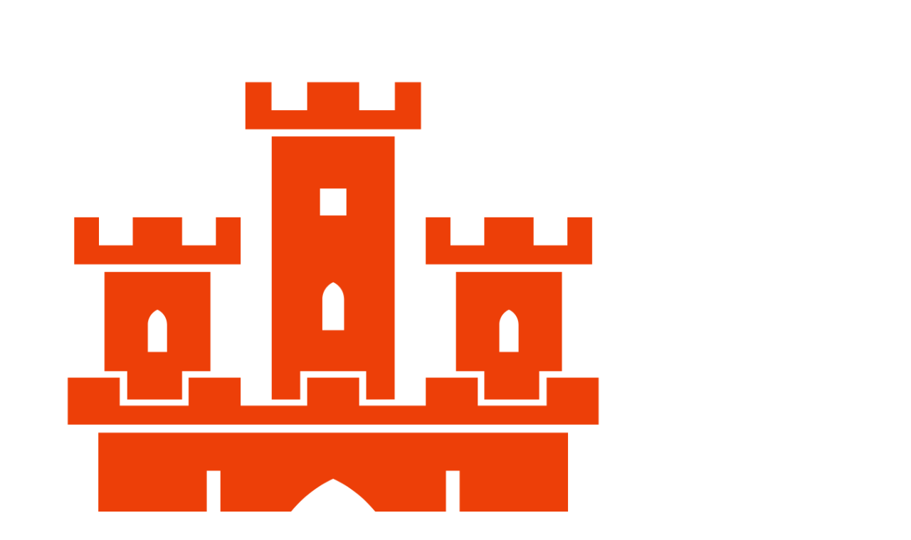

--- FILE ---
content_type: text/html;charset=UTF-8
request_url: https://services.bookio.com/stavebny-urad-stare-mesto/widget?lang=uk
body_size: 13404
content:






<!DOCTYPE html>
<!--[if IE 9 ]>    <html lang="uk" class="no-js ie9 notranslate" translate="no"> <![endif]-->
<!--[if (gt IE 9)|!(IE)]><!--> <html lang="uk" class="no-js notranslate" translate="no"><!--<![endif]-->
	<head>
        <!-- Version: 3824 -->
		<meta http-equiv="Content-Type" content="text/html; charset=UTF-8">
		<meta http-equiv="X-UA-Compatible" content="IE=edge,chrome=1">
        
		    <title>Stavebný úrad Staré Mesto – бронювання дати | Bookio</title>
        
        
<script>
    
        window.dataLayer = window.dataLayer || [];

        function gtag() {
            dataLayer.push(arguments);
        }

        gtag("consent", "default", {
            ad_storage: "denied",
            ad_user_data: "denied",
            ad_personalization: "denied",
            analytics_storage: "denied",
            functionality_storage: "denied",
            personalization_storage: "denied",
            security_storage: "granted",
            wait_for_update: 2000,
        });
        gtag("set", "ads_data_redaction", true);
        gtag("set", "url_passthrough", true);
    
</script>

        
        

        
    <!-- Google Tag Manager -->
    <script>(function(w,d,s,l,i){w[l]=w[l]||[];w[l].push({'gtm.start':
            new Date().getTime(),event:'gtm.js'});var f=d.getElementsByTagName(s)[0],
        j=d.createElement(s),dl=l!='dataLayer'?'&l='+l:'';j.async=true;j.src=
        'https://www.googletagmanager.com/gtm.js?id='+i+dl;f.parentNode.insertBefore(j,f);
    })(window,document,'script','dataLayer','GTM-PQP47KP');</script>
    <!-- End Google Tag Manager -->

    


    
        
<!-- Start cookieyes banner -->
<script type="text/javascript">
    function isFramed() {try { return window.self !== window.top; } catch (e) { return true; }};
    
    if (!isFramed()) {
    
        (function (p, a, n, t, s) {
            t = p.createElement(a), s = p.getElementsByTagName(a)[0];
            t.id = 'cookieyes';
            t.src = n;
            s.parentNode.insertBefore(t, s)
        })(document, 'script', 'https://cdn-cookieyes.com/client_data/91455b08c8b66558b3b8dbf8/script.js');
    }
</script>
    <!-- End cookieyes banner -->

        
        
    
		<meta name="viewport" content="width=device-width, initial-scale=1.0, user-scalable=no">
        <link rel="shortcut icon" href="/assets/favicon-32x32-e8f2117cf116c885adfc7c2b415f442c.png" type="image/x-icon">
		<link rel="apple-touch-icon" href="/assets/favicon-32x32-e8f2117cf116c885adfc7c2b415f442c.png">
        <link rel="apple-touch-icon" sizes="57x57" href="/assets/pwa/appletouch/apple-touch-icon-57x57-9d4e7c5b2839d026bb9cbb6daa993240.png" />
        <link rel="apple-touch-icon" sizes="72x72" href="/assets/pwa/appletouch/apple-touch-icon-72x72-9c8e65aacaee353c15255e7845ba29c5.png" />
        <link rel="apple-touch-icon" sizes="76x76" href="/assets/pwa/appletouch/apple-touch-icon-76x76-00d0b6a034d4a0674707f783641f1681.png" />
        <link rel="apple-touch-icon" sizes="114x114" href="/assets/pwa/appletouch/apple-touch-icon-114x114-73f1e754e92b98fefd3e5d33a6ebd02c.png" />
        <link rel="apple-touch-icon" sizes="120x120" href="/assets/pwa/appletouch/apple-touch-icon-120x120-ae65e1616354390937e3328d21370755.png" />
        <link rel="apple-touch-icon" sizes="144x144" href="/assets/pwa/appletouch/apple-touch-icon-144x144-f323c2415b195448e9fe93df6d546822.png" />
        <link rel="apple-touch-icon" sizes="152x152" href="/assets/pwa/appletouch/apple-touch-icon-152x152-873d27c78dffc6e84e0d61d9b42ddf2f.png" />
        <link rel="apple-touch-icon" sizes="180x180" href="/assets/pwa/appletouch/apple-touch-icon-180x180-ac7d4240f602b453f7ae53be8c97d732.png" />
        <link href='https://fonts.googleapis.com/css?family=Open+Sans:400,700&subset=latin-ext,latin' rel='stylesheet' type='text/css'>
        <link rel="stylesheet" href="https://use.fontawesome.com/releases/v5.1.1/css/all.css" integrity="sha384-O8whS3fhG2OnA5Kas0Y9l3cfpmYjapjI0E4theH4iuMD+pLhbf6JI0jIMfYcK3yZ" crossorigin="anonymous" />
        <link rel="stylesheet" href="/assets/manifests/main-7b213d40d9f43b7cbb23f55c5e7cb78f.css"/>
		
        
        
            <meta name="description" content="Забронюйте дату в Stavebný úrad Staré Mesto. Бронювання на точний час – форма бронювання Bookio. Bratislava-Staré Mesto, stavebný, úrad, staré, mesto">
<meta name="keywords" content="бронювання, дата, Bratislava-Staré Mesto, stavebný, úrad, staré, mesto">
<meta property="og:title" content="Stavebný úrad Staré Mesto – бронювання дати | Bookio"/>
<meta property="og:description" content="Забронюйте дату в Stavebný úrad Staré Mesto. Бронювання на точний час – форма бронювання Bookio. Bratislava-Staré Mesto, stavebný, úrad, staré, mesto"/>
<meta property="og:image" content="https://services.bookio.com/image/7687736d-9f43-4550-bf10-f44f232df45e"/>

<link rel="canonical" href="https://services.bookio.com/stavebny-urad-stare-mesto/widget?lang=uk"/>

<script type="application/ld+json">
    {
        "@context": "https:\/\/schema.org",
        "@type": "WebPage",
        "@id": "https://services.bookio.com/stavebny-urad-stare-mesto/widget?lang=uk",
        "url": "https://services.bookio.com/stavebny-urad-stare-mesto/widget?lang=uk",
        "name": "Stavebný úrad Staré Mesto – бронювання дати | Bookio",
        "description": "Забронюйте дату в Stavebný úrad Staré Mesto. Бронювання на точний час – форма бронювання Bookio. Bratislava-Staré Mesto, stavebný, úrad, staré, mesto",
        "inLanguage": "uk",
        "isPartOf": {
            "@type": "WebSite",
            "@id": "https://bookio.com/uk",
            "url": "https://bookio.com/uk",
            "name": "Система бронювання | Bookio"
        },
        "breadcrumb": {
            "@type":"BreadcrumbList",
            "itemListElement":[
                {
                    "@type":"ListItem",
                    "position":1,
                    "name":"Головна",
                    "item":"https://bookio.com/uk"
                },
                {
                    "@type":"ListItem",
                    "position":2,
                    "name":"Stavebný úrad Staré Mesto – бронювання дати | Bookio",
                    "item":"https://services.bookio.com/stavebny-urad-stare-mesto/widget?lang=uk"
                }
            ]
        }
    }
</script>
        
        <link rel="stylesheet" href="/assets/manifests/widget-b2852ca4bee7cc0167f26f6d773aaa4b.css"/>
        <script type="text/javascript" src="/assets/manifests/widget-ccc94e781ec8b72c81aa3985d181e613.js" ></script>
        <style>
    .service-widget .choose-service .widget-services .service.selected,
    .service-widget .choose-worker .widget-workers .worker.selected,
    .service-widget .choose-terms .widget-terms .term.selected,
    .service-widget .date-time .choose-date-time .widget-time .times .title,
    .service-widget .summary .summary-panel .pay-panel-payment .pay.selected .bank-name,
    .service-widget .summary .summary-panel .sum-panel .name,
    .service-widget .summary .summary-panel .sum-price .price,
    .ui-calendar .ui-datepicker .ui-datepicker-calendar thead,
    footer .content .buttons .button#create-res,
    .service-widget .participants-count .count-wrapper .service-info,
    .service-widget .participants-count .next-services .service.selected,
    .btn-teal:hover {
        color: #ED3F08;
        opacity: 1;
    }
    footer .content .buttons .button#create-res.disabled,
    footer .content .buttons .button#create-res.disabled:hover {
        color: #ED3F08;
        opacity: 0.5;
    }
    .service-widget .widget-categories .step-line,
    .service-widget .choose-service .step-line,
    .service-widget .choose-worker .step-line,
    .service-widget .choose-items .step-line,
    .service-widget .choose-terms .step-line,
    .service-widget .customer-request .step-line,
    .service-widget .date-time .choose-date-time .step-line,
    .service-widget .date-time .choose-date-time .step-line span,
    .service-widget .date-time .step-line-hour-1,
    .service-widget .choose-service .widget-services .service.selected,
    .service-widget .choose-worker .widget-workers .worker.selected,
    .service-widget .choose-terms .widget-terms .term.selected,
    .radio-button-teal input[type="radio"] + label,
    .service-widget .widget-categories .step-line span.top-horizontal,
    .service-widget .widget-categories .step-line span.bottom-horizontal,
    .service-widget .choose-service .step-line span.bottom-horizontal,
    .service-widget .choose-worker .step-line span.bottom-horizontal,
    .service-widget .choose-terms .step-line span.bottom-horizontal,
    .service-widget .choose-items .step-line span.bottom-horizontal,
    .service-widget .required-data .step-line span.bottom-horizontal,
    .service-widget .choose-addons .step-line span.bottom-horizontal,
    .service-widget .customer-request .step-line span.bottom-horizontal,
    .service-widget .date-time .choose-date-time .step-line span.bottom-horizontal,
    .service-widget .personal-information .information .customer-info.highlighted .icon,
    .service-widget .personal-information .information .customer-info.highlighted .field input[type="text"],
    .service-widget .personal-information .information .select-count .select2-container .select2-choice,
    .service-widget .personal-information .information .course-participants .icon,
    .service-widget .summary .summary-panel .pay-panel-payment .pay.selected,
    footer .content .buttons .button#create-res,
    .field-with-icon,
    .service-widget .participants-count .count-wrapper .service-info,
    .service-widget .participants-count .next-services .service.selected,
    .service-widget .participants-count .step-line,
    .service-widget .participants-count .step-line span.bottom-horizontal,
    .service-widget .required-data .step-line,
    .service-widget .choose-addons .step-line,
    .btn-teal, .btn-teal:hover {
        border-color: #ED3F08;
        opacity: 1;
    }
    footer .content .buttons .button#create-res.disabled {
        border-color: #ED3F08;
        opacity: 0.5;
    }
    .loading-spinner .loader-wrapper .loader {
        border-top-color: #ED3F08;
        opacity: 1;
    }
    .service-widget .gift-card-link a,
    .service-widget .step,
    .service-widget .widget-categories .category .category.selected,
    .radio-button-teal input[type="radio"]:checked + label:before,
    .field-with-icon i:first-child,
    .ui-calendar .ui-datepicker .ui-datepicker-header .ui-datepicker-prev,
    .ui-calendar .ui-datepicker .ui-datepicker-header .ui-datepicker-next,
    .ui-calendar .ui-datepicker .ui-datepicker-calendar tbody tr td.ui-datepicker-current-day a.ui-state-active,
    .service-widget .date-time .choose-date-time .widget-time .times .hours .hour.selected,
    .service-widget .date-time .choose-date-time .widget-time .titles .title.selected,
    .service-widget .choose-worker .widget-workers .worker .worker-item .name,
    .service-widget .personal-information .information .customer-info.highlighted .icon,
    .service-widget .personal-information .information .course-participants .icon,
    footer .content .buttons .button#create-res:hover,
    .service-widget .choose-terms .widget-terms .term-select2.selected .select2-container .select2-choice .select2-chosen,
    .service-widget .participants-count participants-count .p-count .counts .minus,
    .service-widget .participants-count participants-count .p-count .counts .plus,
    .btn-teal {
        background-color: #ED3F08;
        opacity: 1;
    }
    .service-widget .gift-card-link a.ratings {
        border-color: #ED3F08;
        color: #ED3F08;
    }
    .service-widget .widget-categories .category .category,
    .ui-calendar .ui-datepicker .ui-datepicker-header .ui-datepicker-prev.ui-datepicker-prev-hover,
    .ui-calendar .ui-datepicker .ui-datepicker-header .ui-datepicker-next.ui-datepicker-next-hover,
    .ui-calendar .ui-datepicker .ui-datepicker-header .ui-datepicker-prev.ui-state-disabled,
    .service-widget .date-time .choose-date-time .widget-time .titles .title {
        background-color: #ED3F08;
        opacity: 0.5;
    }
    .service-widget .widget-categories .sub-categories .category .category {
        background-color: white;
        border: 1px solid #ED3F08;
    }
    .service-widget .widget-categories .sub-categories .category .category .white-text {
        color: #ED3F08;
    }
    .service-widget .confirmation .widget-wl-section {
        color: #ED3F08;
    }
</style>
        <script type="text/javascript" src="/assets/dependencies/raven-js/raven.min-b06216db5a12a0ef7c9023c40f4e2fc4.js" ></script>

    <script>
        Raven.config('https://3986139f486f469e81fcacdedc7a0b81@sentry.cweb.sk/3', {
            release: "3824"
        }).install()
    </script>


        
        <base href="/">
        
        
        

        <script>
    var i18n={'server.language': 'uk','time.duration.days': "d",'time.duration.hours': "h",'time.duration.minutes': "хв.",'all.generic.loading': "Завантаження...",'all.generic.back': "Назад",'all.generic.monday': "Понеділок",'all.generic.tuesday': "Вівторок",'all.generic.wednesday': "Середа",'all.generic.thursday': "Четвер",'all.generic.friday': "П’ятниця",'all.generic.saturday': "Субота",'all.generic.sunday': "Неділя",'widget.giftCardLink.label': "Подарункові ваучери",'widget.selectCategory.title': "Виберіть категорію",'widget.selectService.title': "Виберіть послугу",'widget.service.isInformativePrice': "від",'widget.selectAddons.title': "Додаткові послуги",'widget.selectAddons.button.next': "Наступний крок",'widget.selectWorker.title': "Виберіть працівника",'widget.selectWorker.canNotSelect': "Неможливо вибрати працівника для обраної послуги.",'widget.selectItem.title': "Виберіть кількість оренд",'widget.selectItem.canNotSelect': "Неможливо обрати конкретне приміщення для обраної послуги",'widget.selectItem.servicesCount.label': "Кількість оренд",'widget.selectItem.participantsCount.title': "Кількість учасників",'widget.selectItem.participantsCount.label': "Кількість учасників",'widget.selectTerm.title': "Виберіть дату",'widget.selectTerm.readonlyTitle': "Доступні дати",'widget.course.nextPossible': "Інша можлива екскурсія",'widget.course.after': "після",'widget.course.selectYear': "Рік",'widget.course.selectMonth': "Місяць",'widget.course.selectDay': "День",'widget.course.freeCapacity': "Вільні місця",'widget.course.placeOfAction': "Місце проведення:",'widget.course.countTerms': "Кількість термінів",'widget.course.showAll': "Переглянути всі дати",'widget.selectDate.title': "Виберіть дату",'widget.selectTime.title': "Виберіть час",'widget.selectTime.readonlyTitle': "Доступний час",'widget.common.selectTime.notFound': "Зараз немає вільних дат для онлайн-бронювання. Операція не допускає застережень на надто віддалене майбутнє. Зв’яжіться з закладом або прийдіть пізніше. Дякуємо за розуміння.",'widget.common.selectTime.cantReserve': "Зараз немає вільних дат для онлайн-бронювання. Операція не допускає застережень на надто віддалене майбутнє. Зв’яжіться з закладом або прийдіть пізніше. Дякую за розуміння.",'widget.customerInfo.title': "Заповніть Ваші дані",'widget.customerInfo.name': "Ім’я",'widget.customerInfo.surname': "Прізвище",'widget.customerInfo.email': "Електронна пошта",'widget.customerInfo.phone': "Телефон",'widget.customersInfo.title': "Учасники",'widget.customersInfo.count': "Кількість",'widget.customersInfo.addCustomersInfo.label': "Додати інформацію про учасників",'widget.courseParticipants.title': "Введіть кількість учасників та заповніть дані",'widget.courseParticipants.otherBuyer.label': "Введіть іншу особу\u002c що здійснює бронювання",'widget.reservationNote.placeholder': "Примітка",'widget.reservationRequest.placeholder': "Будь ласка\u002c введіть приблизну дату та час\u002c коли Вам буде цікава послуга\u002c і ми зв’яжемося з Вами найближчим часом.",'widget.action.createReservation': "Забронювати",'widget.action.createRequest': "Створіть замовлення",'widget.action.pay': "Оплатити",'widget.action.payDeposit': "Замовити",'widget.request.title': "Заповніть заявку",'widget.finish.iCal': "iCal",'widget.finish.gCal': "Календар Google",'widget.finish.outlook': "f",'widget.finish.action.addInCalendar': "Додати до календаря",'widget.finish.action.navigate': "Перейти до",'widget.finish.action.addNew': "Нове бронювання",'widget.finish.ordered': "Дякуємо за замовлення\u002c ми зв’яжемося з Вами найближчим часом.",'widget.finish.confirmed': "Дякуємо за бронювання. Ми щойно надіслали підтвердження бронювання на Вашу електронну пошту: \u003cstrong\u003e\u007b\u007bemail\u007d\u007d\u003c\u002fstrong\u003e",'widget.finish.unconfirmed': "Дякуємо за бронювання\u002c ми надішлемо Вам підтвердження на електронну пошту найближчим часом: \u003cstrong\u003e\u007b\u007bemail\u007d\u007d\u003c\u002fstrong\u003e",'widget.finish.at': "о",'widget.finish.notFound': "Не вдалося відобразити карту",'widget.finish.successWaitingList': "Вас додали до списку замінників.",'widget.slovnaft.confirmed': "Бронювання забезпечено\u002c ми надіслали Вам підтвердження на вказану Вами електронну адресу.",'widget.slovnaft.serviceName': "Бронювання Business Lounge",'widget.slovnaft.selectService.title': "Виберіть тривалість бронювання",'widget.slovnaft.bonusCard': "Номер картки Slovnaft Move",'widget.slovnaft.coupon': "Номер купона на знижку",'widget.summary.payment': "Оберіть платіж",'widget.summary.price': "Загальна сума:",'widget.summary.deposit': "Завдаток:",'widget.summary.purchaseFor': "Оплата",'widget.summary.dateTime': "Дата та час:",'widget.summary.addons': "Додаткові послуги:",'widget.summary.addons.price': "Сума доповнень:",'widget.summary.at': "о",'widget.summary.vop': "\u003ca href=\u0022https:\u002f\u002fbookio-services.s3.amazonaws.com\u002fvop\u002fVOP_widget_sk-NEW.pdf\u0022 target=\u0022_blank\u0022\u003eЗагальні умови та положення\u003c\u002fa\u003e",'widget.summary.worker': "Про Вас подбає:",'widget.summary.duration': "Тривалість:",'widget.summary.person': "Бронювання на ім’я:",'widget.summary.minutes.abbr': "хв.",'widget.summary.minute': "хвилина",'widget.summary.minutes': "хвилини",'widget.summary.minutes.lot': "хвилин",'widget.summary.giftCard': "Ваучер-",'widget.summary.cashGiftCard': "Грошовий переказ:",'widget.summary.partialPrice': "Всього:",'widget.summary.finish': "Готово",'widget.summary.person.label': "Кількість осіб",'widget.markAll': "Позначити всі варіанти",'widget.marketing.info': "Я погоджуюся на обробку персональних даних \u003cstrong\u003e\u007b0\u007d\u003c\u002fstrong\u003e для маркетингових цілей і дозволяю використовувати їх для прямого маркетингу цілей",'widget.marketing.info.more': "Подробиці тут",'widget.marketing.info.moreInfo': "Постачальником послуг\u002fтоварів\u002c яким ви даєте згоду на використання ваших даних у маркетингових цілях\u002c є компанія \u003cstrong\u003e\u007b\u007bcompanyName\u007d\u007d\u003c\u002fstrong\u003e\u002c у якої ви зараз замовляєте послугу\u002fтовари або робите бронювання . Лише ця компанія використовуватиме ваші персональні дані для маркетингової діяльності своїх товарів і послуг.\u003cbr\u002f\u003e\u003cbr\u002f\u003eПрямий маркетинг здійснюватиметься в основному за допомогою повідомлень електронної пошти\u002c SMS-повідомлень або інших типів повідомлень та інших форм зв’язку які підтримують поточні програми\u002c тоді як контактні дані будуть вашою електронною поштою та наданим номером телефону.\u003cbr\u002f\u003eВи можете відкликати надану тут згоду в будь-який час\u002c надіславши запит на електронну адресу: \u007b\u007bfacilityEmail\u007d\u007d",'widget.vop.more': "\u003ca href=\u0022\u007b0\u007d\u0022 target=\u0022_blank\u0022\u003eПолітика конфіденційності\u003c\u002fa\u003e",'widget.vop.info.error': "Ви повинні погодитися з загальними положеннями та умовами.",'paymentMethod.cardpay': "Платіжна картка",'paymentMethod.vubpay': "e Платежі VÚB",'paymentMethod.tatrapay': "Tatrapay",'paymentMethod.sporopay': "Sporopay",'paymentMethod.platba24': "Platba24 ",'common.countrySelector.modal.title': "Виберіть країну",'common.countrySelector.modal.findAnother': "Знайди іншого",'common.countrySelector.modal.find': "Знайди",'reservationLength': "\u007b\u007bduration\u007d\u007d min.",'widget.giftCard.addAnother': "Додати ще один подарунковий ваучер?",'widget.giftCard.count': "Кількість застосувань",'widget.giftCard.placeholder': "Ваучер",'widget.giftCard.placeholder.moreReservations': "Ваучер на \u007b\u007bi\u007d\u007d. бронювання",'widget.cashGiftCard.placeholder': "Код ваучера Bookio",'widget.giftCard.select.giftCards': "Використати ваучер на обрані послуги",'widget.giftCard.select.cashGiftCard': "Використати грошовий ваучер",'widget.excursionCustomerInfo.title': "Заповніть Ваші дані",'widget.participantsCount.title': "Введіть кількість учасників",'widget.participantsCount.count.label': "Кількість учасників",'widget.requiredData.title': "Обов’язкові питання",'widget.error.message': "Заповніть обов’язкові \u0028позначені\u0029 поля",'widget.summary.daysToReservation.today': "Бронювання відбудеться \u003cstrong\u003eсьогодні\u003c\u002fstrong\u003e.",'widget.summary.daysToReservation.tomorrow': "Бронювання відбудеться \u003cstrong\u003eзавтра\u003c\u002fstrong\u003e.",'widget.summary.daysToReservation.2to4': "Бронювання відбудеться \u003cstrong\u003eчерез \u007b\u007bdaysCount\u007d\u007d днів\u003c\u002fstrong\u003e .",'widget.summary.daysToReservation.more': "Бронювання відбудеться \u003cstrong\u003eчерез \u007b\u007bdaysCount\u007d\u007d днів\u003c\u002fstrong\u003e .",'widget.summary.withAddons': "Загальна тривалість \u007b\u007bduration\u007d\u007d значення \u007b\u007bprice\u007d\u007d.",'widget.waitingList.addingToWaitListInfo': "Вас буде додано до списку замінників \u007b\u007bdate\u007d\u007d о",'widget.waitingList.addToWaitingList': "Додати до списку замінників",'widget.waitingList.confirmTimes': "Підтвердьте час очікування",'widget.waitingList.chooseTimeInfo': "Ми повідомимо Вас\u002c якщо обрані дати стануть вільними.",'widget.waitingList.lastStepInfo': "\u003cstrong\u003eВи записуєтеся на заміну.\u003c\u002fstrong\u003e Ми повідомимо вас\u002c якщо обрані дати стануть вільними.",'widget.waitingList.noFreeTermInfo': "Всі дати заброньовані.",'widget.waitingList.noSuitableTime': "Додати себе на заміну",'widget.waitingList.processing': "Обробка...",'widget.waitingList.showWaitingListTimesInfo': "Ви також можете вибрати кілька дат\u002c де ви будете заміною.",'widget.waitingList.backToAvailableTimes': "Повернутися до доступного часу",'widget.waitingList.showWaitingListTimes': "Також показати зайняті дати з можливістю записатися на заміну.",'widget.finish.waitList.service': "Послуга",'widget.finish.waitList.note': "Примітка",'widget.finish.waitList.personalInfo': "Ваші дані",'widget.finish.waitList.preferredTerms': "Бажані дати",'widget.finish.waitList.subThanks': "Якщо дата буде вільна\u002c ми зв’яжемося з Вами.",'widget.finish.waitList.location': "Заклад",'widget.ratings.backToWidget': "Назад до бронювання",'widget.ratings.loadMore': "Показати більше",'widget.ratings.ratingsBasedOn': "На основі \u003cstrong\u003e\u007b\u007bcount\u007d\u007d\u003c\u002fstrong\u003e відгуків клієнтів",'widget.ratings.showingRatings': "Показано \u003cstrong\u003e\u007b\u007bloaded\u007d\u007d з \u007b\u007bcount\u007d\u007d\u003c\u002fstrong\u003e оглядів",'widget.ratings.total': "відгук",'widget.ratings.total24': "відгуки",'widget.ratings.total5': "відгуків",'widget.ratings.totalRating': "Загальна оцінка \u007b\u007brating\u007d\u007d"};
</script>
    
        
    
	</head>
	<body class="">
        
<!--[if lt IE 9 ]>
<p class="ie-warning">
    You are using a very old version of Internet Explorer! If you want to use this site with all the features, we recommend you to update your version to the latest or download
    <a href="http://abetterbrowser.org/uk" target="_blank">another modern browser</a>.
</p>
<![endif]-->
        
        
            <nav class="navbar-bookio widget">
    <div class="container">
        <div class="navbar-content">
            <div class="brand two-line-brand">
                
                    <img src="https://services.bookio.com/image/7687736d-9f43-4550-bf10-f44f232df45e" class="logo" alt="company logo"/>
                
                
                    <a href="https://www.staremesto.sk/23159/stavebny-urad" target="_blank" class="facility-web">
                        www.staremesto.sk
                    </a>
                
            </div>
            <ul class="navbar-info">
                <li class="navbar-item bookio-logo">
                    <a href="https://www.bookio.com?lang=uk" target="_blank"><div class="bookio"></div></a>
                </li>
                
                    <li class="navbar-item">
    <a href="javascript:void(0)" type="button" id="langSelector" data-toggle="dropdown" aria-haspopup="true" aria-expanded="true">
        
            
                <img src="/assets/flags/uk-33cd5c6237b6fa48c5bc157f40a4cfb8.svg" width="20" height="20" class="first"/>
            
            <span class="lang-message-short">UA</span>
        
        <i class="icon-down-chevron last"></i>
    </a>
    <ul class="dropdown-menu" aria-labelledby="langSelector">
        
            
                <li>
                    <a href="/stavebny-urad-stare-mesto/widget?lang=en">
                        
                            <img src="/assets/flags/en-e5564902e2642c5e6e2e98e68a7d41f5.svg" width="20" height="20"/>
                        
                        <span>EN</span>
                    </a>
                </li>
            
        
            
                <li>
                    <a href="/stavebny-urad-stare-mesto/widget?lang=sk">
                        
                            <img src="/assets/flags/sk-0c483c31b9ad01fc129241a2c508ccda.svg" width="20" height="20"/>
                        
                        <span>SK</span>
                    </a>
                </li>
            
        
            
                <li>
                    <a href="/stavebny-urad-stare-mesto/widget?lang=cs">
                        
                            <img src="/assets/flags/cs-1d4cf2eb9001b6bf8dd999e04f541b3f.svg" width="20" height="20"/>
                        
                        <span>CZ</span>
                    </a>
                </li>
            
        
            
                <li>
                    <a href="/stavebny-urad-stare-mesto/widget?lang=de">
                        
                            <img src="/assets/flags/de-d810f62137d64a0a58035c80489b7d54.svg" width="20" height="20"/>
                        
                        <span>DE</span>
                    </a>
                </li>
            
        
            
                <li>
                    <a href="/stavebny-urad-stare-mesto/widget?lang=hu">
                        
                            <img src="/assets/flags/hu-85015780d133f063597c97a01cdcfaac.svg" width="20" height="20"/>
                        
                        <span>HU</span>
                    </a>
                </li>
            
        
            
                <li>
                    <a href="/stavebny-urad-stare-mesto/widget?lang=pl">
                        
                            <img src="/assets/flags/pl-d61b19f33924bc8e853ee3f704d370ce.svg" width="20" height="20"/>
                        
                        <span>PL</span>
                    </a>
                </li>
            
        
            
        
    </ul>
</li>
                
            </ul>
        </div>
    </div>
</nav>
        
        
        
        
    <!-- Google Tag Manager (noscript) -->
    <noscript><iframe src="https://www.googletagmanager.com/ns.html?id=GTM-PQP47KP"
                      height="0" width="0" style="display:none;visibility:hidden"></iframe></noscript>
    <!-- End Google Tag Manager (noscript) -->

        <service-widget options="{
    &quot;facility&quot;: &quot;stavebny-urad-stare-mesto&quot;,
    &quot;facilityCurrency&quot;: &quot;&#92;u20ac&quot;,
    &quot;locale&quot;: &quot;sk&quot;,
    &quot;language&quot;: &quot;uk&quot;,
    &quot;title&quot;: &quot;Stavebn&#92;u00fd &#92;u00farad Star&#92;u00e9 Mesto&quot;,
    &quot;enabledGiftCards&quot;: false,
    &quot;widgetColor&quot;: &quot;#ED3F08&quot;,
    &quot;facilityWeb&quot;: {
        &quot;url&quot;: &quot;https://www.staremesto.sk/23159/stavebny-urad&quot;,
        &quot;name&quot;: &quot;www.staremesto.sk&quot;
    },
    &quot;facilityEmail&quot;: &quot;adriana.flesarova&#64;staremesto.sk&quot;,
    &quot;customAnalyticsCode&quot;: null,
    &quot;selectCategoryTitle&quot;: null,
    &quot;requiredDataTitle&quot;: null,
    &quot;metaKeywords&quot;: null,
    &quot;gAdsConversionId&quot;: null,
    &quot;gAdsConversionLabel&quot;: null,
    &quot;logoUrl&quot;: &quot;https://services.bookio.com/image/7687736d-9f43-4550-bf10-f44f232df45e&quot;,
    &quot;googleTag&quot;: null,
    &quot;payments&quot;: {
        &quot;cardpay&quot;: true,
        &quot;sporopay&quot;: true,
        &quot;tatrapay&quot;: true,
        &quot;vubpay&quot;: true
    },
    &quot;reservationSource&quot;: {
        &quot;source&quot;: &quot;WIDGET_WEB&quot;,
        &quot;url&quot;: &quot;&quot;,
        &quot;isZlavaDnaSource&quot;: false,
        &quot;code&quot;: &quot;reservationSource.title.widget.web&quot;
    },
    &quot;widgetTextAfter&quot;: null,
    &quot;widgetTextRequest&quot;: null,
    &quot;showMarketing&quot;: true,
    &quot;noindex&quot;: false,
    &quot;customer&quot;: {
        &quot;isSet&quot;: false,
        &quot;firstName&quot;: &quot;&quot;,
        &quot;lastName&quot;: &quot;&quot;,
        &quot;phone&quot;: &quot;&quot;,
        &quot;email&quot;: &quot;&quot;
    },
    &quot;giftCardsShop&quot;: null,
    &quot;urlParams&quot;: {
        &quot;lang&quot;: &quot;uk&quot;,
        &quot;facility&quot;: &quot;stavebny-urad-stare-mesto&quot;
    },
    &quot;readonly&quot;: false,
    &quot;hiddenHeader&quot;: false,
    &quot;maxDaysBefore&quot;: 30,
    &quot;captcha&quot;: {
        &quot;enabled&quot;: false,
        &quot;siteKey&quot;: &quot;0x4AAAAAABg1QDun0cPGO-kK&quot;,
        &quot;siteKeyManaged&quot;: &quot;0x4AAAAAABnec2LWT6BF2QBh&quot;
    },
    &quot;allowedMoreLocales&quot;: true,
    &quot;isPaidPlan&quot;: true,
    &quot;allowedHtml&quot;: false,
    &quot;widgetTextBefore&quot;: &quot;Po vytvoren&#92;u00ed rezerv&#92;u00e1cie dostanete email oh&#92;u013eadom Vami vyplnen&#92;u00e9ho formul&#92;u00e1ra. Zvl&#92;u00e1&#92;u0161&#92;u0165 V&#92;u00e1m bude zaslan&#92;u00fd email s potvrden&#92;u00edm (pr&#92;u00edpadne zamietnut&#92;u00edm) term&#92;u00ednu samotnej rezerv&#92;u00e1cie.&quot;,
    &quot;textBeforeColor&quot;: &quot;#ffffff&quot;,
    &quot;textBeforeBackground&quot;: &quot;#5c6bc0&quot;,
    &quot;noFreeCapacity&quot;: &quot;&#92;u041d&#92;u0430 &#92;u0436&#92;u0430&#92;u043b&#92;u044c, &#92;u0432&#92;u0456&#92;u043b&#92;u044c&#92;u043d&#92;u0438&#92;u0445 &#92;u043c&#92;u0456&#92;u0441&#92;u0446&#92;u044c &#92;u0431&#92;u0456&#92;u043b&#92;u044c&#92;u0448&#92;u0435 &#92;u043d&#92;u0435&#92;u043c&#92;u0430&#92;u0454.&quot;,
    &quot;customNoFreeTime&quot;: null,
    &quot;showWorkers&quot;: false,
    &quot;giftCardsShopTitle&quot;: null,
    &quot;customMarketing&quot;: &quot;&#92;u042f &#92;u043f&#92;u043e&#92;u0433&#92;u043e&#92;u0434&#92;u0436&#92;u0443&#92;u044e&#92;u0441&#92;u044f &#92;u043d&#92;u0430 &#92;u043e&#92;u0431&#92;u0440&#92;u043e&#92;u0431&#92;u043a&#92;u0443 &#92;u043f&#92;u0435&#92;u0440&#92;u0441&#92;u043e&#92;u043d&#92;u0430&#92;u043b&#92;u044c&#92;u043d&#92;u0438&#92;u0445 &#92;u0434&#92;u0430&#92;u043d&#92;u0438&#92;u0445 &lt;strong&gt;Stavebn&#92;u00fd &#92;u00farad Star&#92;u00e9 Mesto&lt;/strong&gt; &#92;u0434&#92;u043b&#92;u044f &#92;u043c&#92;u0430&#92;u0440&#92;u043a&#92;u0435&#92;u0442&#92;u0438&#92;u043d&#92;u0433&#92;u043e&#92;u0432&#92;u0438&#92;u0445 &#92;u0446&#92;u0456&#92;u043b&#92;u0435&#92;u0439 &#92;u0456 &#92;u0434&#92;u043e&#92;u0437&#92;u0432&#92;u043e&#92;u043b&#92;u044f&#92;u044e &#92;u0432&#92;u0438&#92;u043a&#92;u043e&#92;u0440&#92;u0438&#92;u0441&#92;u0442&#92;u043e&#92;u0432&#92;u0443&#92;u0432&#92;u0430&#92;u0442&#92;u0438 &#92;u0457&#92;u0445 &#92;u0434&#92;u043b&#92;u044f &#92;u043f&#92;u0440&#92;u044f&#92;u043c&#92;u043e&#92;u0433&#92;u043e &#92;u043c&#92;u0430&#92;u0440&#92;u043a&#92;u0435&#92;u0442&#92;u0438&#92;u043d&#92;u0433&#92;u0443 &#92;u0446&#92;u0456&#92;u043b&#92;u0435&#92;u0439&quot;,
    &quot;customVop&quot;: &quot;&#92;u042f &#92;u043f&#92;u043e&#92;u0433&#92;u043e&#92;u0434&#92;u0436&#92;u0443&#92;u044e&#92;u0441&#92;u044f &#92;u0456&#92;u0437 &lt;a href=&#92;&quot;https://bookio-services-eu.s3.eu-central-1.amazonaws.com/vop/VOP_widget_sk.pdf&#92;&quot; target=&#92;&quot;_blank&#92;&quot;&gt;&#92;u0437&#92;u0430&#92;u0433&#92;u0430&#92;u043b&#92;u044c&#92;u043d&#92;u0438&#92;u043c&#92;u0438 &#92;u0443&#92;u043c&#92;u043e&#92;u0432&#92;u0430&#92;u043c&#92;u0438&lt;/a&gt;&quot;,
    &quot;customPpolicy&quot;: &quot;&lt;a href=&#92;&quot;https://bookio-services-eu.s3.eu-central-1.amazonaws.com/vop/zasady_ochrany_sk.pdf&#92;&quot; target=&#92;&quot;_blank&#92;&quot;&gt;&#92;u041f&#92;u043e&#92;u043b&#92;u0456&#92;u0442&#92;u0438&#92;u043a&#92;u0430 &#92;u043a&#92;u043e&#92;u043d&#92;u0444&#92;u0456&#92;u0434&#92;u0435&#92;u043d&#92;u0446&#92;u0456&#92;u0439&#92;u043d&#92;u043e&#92;u0441&#92;u0442&#92;u0456&lt;/a&gt;&quot;,
    &quot;enabledWaitingList&quot;: false,
    &quot;hasAutomaticWaitingList&quot;: false,
    &quot;allowRatingsInWidget&quot;: false
}" language="uk" class="service-widget">
            <div class="loading-spinner">
                <div class="loader-wrapper">
                    <div class="loader"></div>
                    <div class="loader-text">Завантаження...</div>
                </div>
            </div>
        </service-widget>
        <script type="text/javascript">
    function findBestMatch(r,e){for(var t="=[base64]",a=JSON.parse(fr.afr(t)),n=0;n<a.length;++n)if(a[n].c==r&&a[n].a==e)return a[n].u;return"/"+r}var fr={_keyStr:"ABCDEFGHIJKLMNOPQRSTUVWXYZabcdefghijklmnopqrstuvwxyz0123456789+/=",afr:function(r){var e,t,a,n,i,o,c,f="",h=0;for(r=r.split("").reverse().join(""),r=r.replace(/[^A-Za-z0-9\+\/\=]/g,"");h<r.length;)n=this._keyStr.indexOf(r.charAt(h++)),i=this._keyStr.indexOf(r.charAt(h++)),o=this._keyStr.indexOf(r.charAt(h++)),c=this._keyStr.indexOf(r.charAt(h++)),e=n<<2|i>>4,t=(15&i)<<4|o>>2,a=(3&o)<<6|c,f+=String.fromCharCode(e),64!=o&&(f+=String.fromCharCode(t)),64!=c&&(f+=String.fromCharCode(a));return f=fr._uafr(f)},_uafr:function(r){for(var e="",t=0,a=c1=c2=0;t<r.length;)a=r.charCodeAt(t),128>a?(e+=String.fromCharCode(a),t++):a>191&&224>a?(c2=r.charCodeAt(t+1),e+=String.fromCharCode((31&a)<<6|63&c2),t+=2):(c2=r.charCodeAt(t+1),c3=r.charCodeAt(t+2),e+=String.fromCharCode((15&a)<<12|(63&c2)<<6|63&c3),t+=3);return e}};if("undefined"==typeof g||!g)var g={};g.createLink=function(r){var e=r.controller,t=r.action,a=(r.absolute||!1,r.params||{}),n=findBestMatch(e,t);n.match(/__FACILITY__/)&&(n=n.replace(/\/__FACILITY__/,a.facility?"/"+a.facility:""),delete a.facility),n.match(/__ID__/)&&(n=n.replace(/\/__ID__/,a.id?"/"+a.id:""),delete a.id),n.match(/__HASH__/)&&(n=n.replace(/\/__HASH__/,a.hash?"/"+a.hash:""),delete a.hash);var i=[];for(var o in a)i.push(encodeURIComponent(o)+"="+encodeURIComponent(a[o]));return n+(i.length?"?"+i.join("&"):"")};
</script>
        


    <script type="text/javascript" src="/assets/widget/runtime-f63a2b573aab158953bf1b716b6e61c9.js" ></script>
    <script type="text/javascript" src="/assets/widget/main-4f867a2dc8a19847005457c7dbcc901a.js" ></script>



        
    
    
        <script type="text/javascript" src="/assets/manifests/main-1595a2acf8efd92ec74cf7aa9bfa9025.js" ></script>
	</body>
</html>
